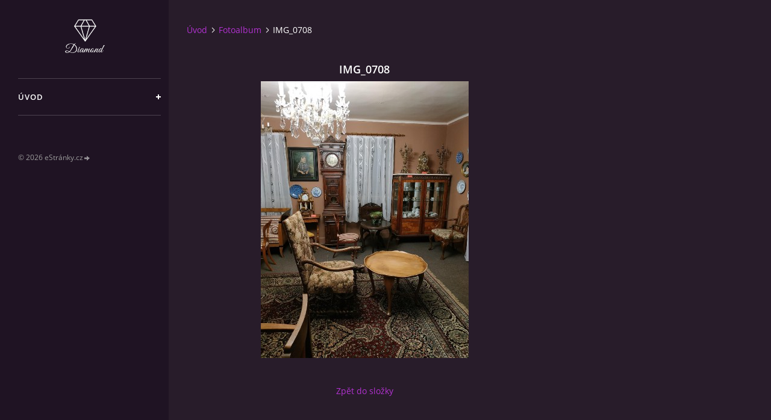

--- FILE ---
content_type: text/plain
request_url: https://www.google-analytics.com/j/collect?v=1&_v=j102&a=1743284097&t=pageview&_s=1&dl=https%3A%2F%2Fwww.starozitnosti-blatna.cz%2Ffotoalbum%2Fimg_0708.html&ul=en-us%40posix&dt=www.starozitnosti-blatna.cz%20-%20Fotoalbum%20-%20IMG_0708&sr=1280x720&vp=1280x720&_u=IEBAAEABAAAAACAAI~&jid=557414387&gjid=1578392881&cid=372322650.1768720336&tid=UA-91737608-1&_gid=824712059.1768720336&_r=1&_slc=1&z=457199402
body_size: -454
content:
2,cG-TYSQR8CBHS